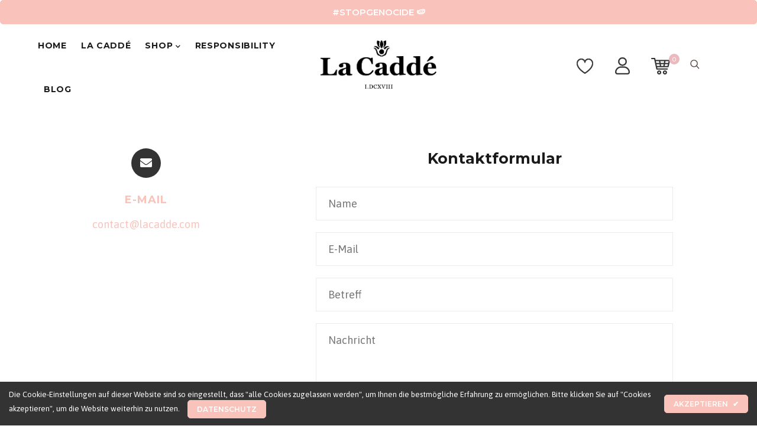

--- FILE ---
content_type: text/css
request_url: https://amaicdn.com/pricing-by-quantity/store/3057357e57608e62574b9118af09d2ea.css?0.8118188301883484
body_size: -157
content:
.STP-tier-block {
    background-color: #FF9999;
    border-color: #413232;
    border-width: 0px;
    border-radius: 5px;
    border-style: solid;
    padding: 20px;
}
.STP-tier-block-message {
    color: #FFFFFF;
    font-size: 20px;
    font-weight: normal;
    font-style: italic;
    text-decoration: none;
}
.STP-tier-block-lines {
    margin: 15px -20px -20px -20px;
    padding: 13px 20px 20px 20px;
    line-height: 21px;
    background-color: #FFC8C8;
    border-color: #083232;
    border-width: 5px;
    border-style: none;
    color: #FFFFFF;
    font-size: 17px;
    font-weight: normal;
    font-style: normal;
    text-decoration: none;
}
.STP-tier-block-message.STP-tier-block-message-empty + .STP-tier-block-lines {
    margin-top: -20px!important;
}
[data-tiered-pricing-saved-amount], [data-integration-price-saved] {
    color: #FF0000!important;
}

--- FILE ---
content_type: text/javascript
request_url: https://www.lacadde.com/cdn/shop/t/2/assets/ajax-search-script.js?v=151238351074906232511703251756
body_size: 209
content:
$(document).ready(function(){$('.search-bar__form input[type="search"]').bind("focusin focusout",function(e){$(this).closest(".search-box").toggleClass("focus",e.type=="focusin")});var preLoadLoadGif=$('<img src="//www.lacadde.com/cdn/shop/t/2/assets/loading.gif?v=92553292452026217751606152267" />'),searchTimeoutThrottle=500,searchTimeoutID=-1,currReqObj=null,$infoblock=$('<div class="info-box" />').appendTo(".search-box"),$resultsBox=$('<ul class="results-box" />').appendTo(".search-box");$('.search-bar__form input[type="search"]').bind("keyup change",function(){if($(this).val().length>2&&$(this).val()!=$(this).data("oldval")){$(this).data("oldval",$(this).val()),currReqObj!=null&&currReqObj.abort(),clearTimeout(searchTimeoutID);var $form=$(this).closest("form"),term="*"+$form.find('input[name="q"]').val()+"*",keyVal=$form.find('input[name="q"]').val(),linkURL=$form.attr("action")+"?type=product&q="+term;$resultsBox.html('<div class="load"></div>'),searchTimeoutID=setTimeout(function(){currReqObj=$.ajax({url:$form.attr("action"),data:{type:"product",view:"json",q:term},dataType:"json",success:function(data){currReqObj=null,data.results_total==0?$resultsBox.html('<div class="note"></div>'):($resultsBox.empty(),$infoblock.empty(),$.each(data.results,function(index,item){var xshow="wholesale";if(!(item.title.toLowerCase().indexOf(xshow)>-1)){var $row=$('<a class="product-item"></a>').attr("href",item.url);$row.append('<div class="img"><img src="'+item.thumb+'" /></div>'),$row.append('<div class="d-title">'+item.title+"</div>"),$row.wrap("<div></div>"),$resultsBox.append($row)}}),$(".product-item").wrap('<li class=""></li>'),$infoblock.append('<p class="keyval">Your search for <strong>'+keyVal+"</strong> revealed the following:</p>"),$infoblock.append('<div class="res-btn"><a href="'+linkURL+'"class=""> </a></div>'),$('<div class="border-div"></div>').insertAfter(".res-btn"))}})},searchTimeoutThrottle)}else $(this).val().length<=2&&($resultsBox.empty(),$infoblock.empty())}).attr("autocomplete","off").data("oldval","").bind("focusin",function(){$resultsBox.fadeIn(200),$infoblock.fadeIn(200)}).bind("click",function(e){e.stopPropagation()}),$("body").bind("click",function(){$resultsBox.fadeOut(200),$infoblock.fadeOut(200)}),$(".search-form").on("submit",function(e){e.preventDefault();var term="*"+$(this).find('input[name="q"]').val()+"*",linkURL=$(this).attr("action")+"?type=product&q="+term;window.location=linkURL})});
//# sourceMappingURL=/cdn/shop/t/2/assets/ajax-search-script.js.map?v=151238351074906232511703251756


--- FILE ---
content_type: application/javascript
request_url: https://cdn.secomapp.com/promotionpopup/cdn/allshops/lacadde/1625088784.js?shop=lacadde.myshopify.com
body_size: -57
content:
if(typeof SCAPP==="undefined"){SCAPP={version:1,activated:0,created:1614618000};}
SCAPP.popups={};
SCAPP.filter={"home":null,"cart_empty":null,"cart_nonempty":null,"cart_specific":null,"specific":null,"all":null,"open":null,"leave":null};;


--- FILE ---
content_type: application/x-javascript
request_url: https://amaicdn.com/pricing-by-quantity/store/3057357e57608e62574b9118af09d2ea.js?0.39058934146208335
body_size: -131
content:
Spurit.tieredPricing.config = {"setting":{"webadvisor":"","product_page_position":"before","product_page_selector":"div[class=\"product_single_detail_section grid__item wide--one-half post-large--one-half large--one-half sticky-mass\"] > div:nth-of-type(4) > p:nth-of-type(2)","product_page_auto":"0","cart_page_selector_individual":"div[class=\"qb-price-item\"]","cart_page_selector_individual_auto":"0","cart_page_selector_total":"div[class=\"qb-total-line-item\"]","cart_page_selector_total_auto":"0","cart_page_selector_subtotal":"span[class=\"cart__subtotal\"]","cart_page_selector_subtotal_auto":"0","support_langify":"0","cart_ajax_enabled":"0","cart_ajax_selector_individual":"","cart_ajax_selector_individual_auto":"0","cart_ajax_selector_total":"","cart_ajax_selector_total_auto":"0","cart_ajax_selector_subtotal":"","cart_ajax_selector_subtotal_auto":"0","cart_ajax_selector_checkout":"","cart_ajax_selector_checkout_auto":"0","display_saved_amount":"0","saved_amount_template":"Speichern :diff!","display_saved_amount_individual":"0","display_saved_amount_total":"1","display_saved_amount_subtotal":"0","order_tag_name":"","tier_text_tpl":"Kaufen  [Q] f\u00fcr [T] ([D]% Rabatt!)"},"schemes":[{"id":"63682","message":"Mehr erhalten. Weniger bezahlen.","discount_if_multiple_vids":true,"tiers":[{"quantity":"3","discount":"1.30","discount_units":"fixed_amount"},{"quantity":"5","discount":"2.96","discount_units":"fixed_amount"}],"products":["6626704031934"]}]}